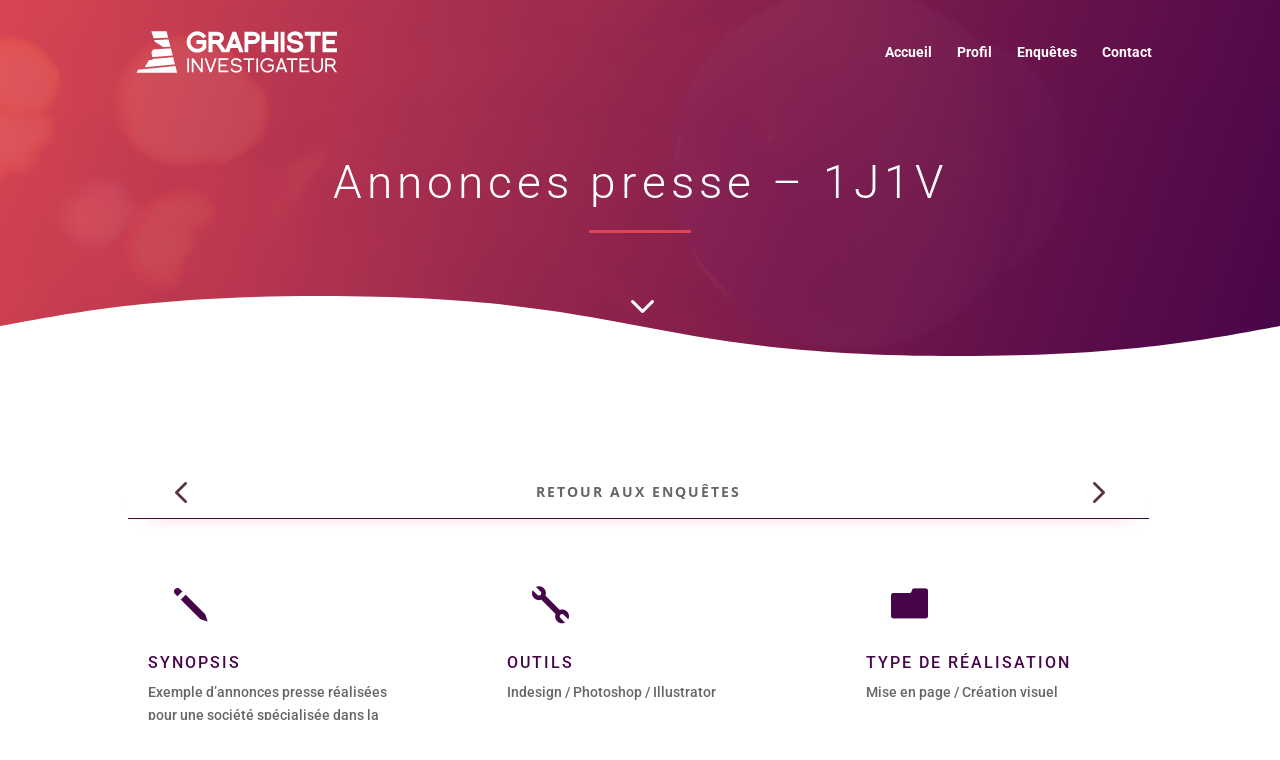

--- FILE ---
content_type: text/css
request_url: https://www.graphiste-investigateur.fr/wp-content/themes/graphiste-investigateur/style.css?ver=4.27.4
body_size: 1294
content:
/*
Theme Name: graphisteinvestigateur-child
Author: Graphiste Investigateur
Version: 1.0
Template: Divi
*/


/* Aligner verticalement les colonnes  */
.ds-vertical-align {display: flex; flex-direction: column; justify-content: center;
}
/* Color transition  */

/* *{
	-webkit-font-smoothing: antialiased;
 	text-rendering: optimizeLegibility;
    text-decoration:none;
    -webkit-transition: color .3s ease-in;
    -moz-transition: color .3s ease-in;
    -o-transition: color .3s ease-in;
    transition: color .3s ease-in;
    -webkit-transition: background-color .3s ease-in;
    -moz-transition: background-color .3s ease-in;
    -o-transition: background-color .3s ease-in;
    transition: background-color .3s ease-in;
    transition: box-shadow .3s ease-in-out;
    -webkit-transition: box-shadow .3s ease-in-out;
    -moz-transition: box-shadow .3s ease-in-out;
	transition: all .3s ease-in-out;
	-webkit-transition: all .3s ease-in-out;
	-moz-transition: all .3s ease-in-out;
}


a,label,li,div,p,a:before,a:after,div:hover{
	-webkit-transition: color .3s ease-in;
    -moz-transition: color .3s ease-in;
    -o-transition: color .3s ease-in;
    transition: color .3s ease-in;
	transition: box-shadow .3s ease-in-out;
    -webkit-transition: box-shadow .3s ease-in-out;
    -moz-transition: box-shadow .3s ease-in-out;
	-webkit-transition: background-color .3s ease-in;
    -moz-transition: background-color .3s ease-in;
    -o-transition: background-color .3s ease-in;
    transition: background-color .3s ease-in;
	transition: all .3s ease-in-out;
	-webkit-transition: all .3s ease-in-out;
	-moz-transition: all .3s ease-in-out;}
*/
/*
.section_anim_bg_gi {
-webkit-animation: AnimationName 46s ease infinite;
-moz-animation: AnimationName 46s ease infinite;
animation: AnimationName 46s ease infinite;
}

@-webkit-keyframes AnimationName {
    0%{background-position:0% 97%}
    50%{background-position:100% 4%}
    100%{background-position:0% 97%}
}
@-moz-keyframes AnimationName {
    0%{background-position:0% 97%}
    50%{background-position:100% 4%}
    100%{background-position:0% 97%}
}
@keyframes AnimationName { 
    0%{background-position:0% 97%}
    50%{background-position:100% 4%}
    100%{background-position:0% 97%}
}
*/

/* animated btn */

.btn_anim_gi .et_pb_promo_button, .btn_anim_gi .et_pb_button {
  -webkit-animation: button-bounce 2200ms forwards infinite cubic-bezier(0.165, 0.84, 0.44, 1);
  -moz-animation: button-bounce 2200ms forwards infinite cubic-bezier(0.165, 0.84, 0.44, 1);
  animation: button-bounce 2200ms forwards infinite cubic-bezier(0.165, 0.84, 0.44, 1);
  -webkit-transition: background-color 0.3s ease;
  -moz-transition: background-color 0.3s ease;
  transition: background-color 0.3s ease;
}

.btn_anim_gi .et_pb_promo_button:hover, .btn_anim_gi .et_pb_button:hover {
}

.btn_anim_gi .et_pb_promo_button:focus, .btn_anim_gi .et_pb_button:focus {
  outline: none;
}

.btn_anim_gi .et_pb_promo_button:hover:after, .btn_anim_gi .et_pb_button:hover:after {
  border-color: transparent;
}

@-webkit-keyframes button-bounce {
  0% {
    transform: scale(1);
  }
  10% {
    transform: scale(0.96);
  }
  20% {
    transform: scale(1.04);
  }
  52%,
  100% {
    transform: scale(1);
  }
}
@-moz-keyframes button-bounce {
  0% {
    transform: scale(1);
  }
  10% {
    transform: scale(0.96);
  }
  20% {
    transform: scale(1.04);
  }
  52%,
  100% {
    transform: scale(1);
  }
}
@keyframes button-bounce {
  0% {
    transform: scale(1);
  }
  10% {
    transform: scale(0.96);
  }
  20% {
    transform: scale(1.04);
  }
  52%,
  100% {
    transform: scale(1);
  }
}
@-webkit-keyframes button-blip {
  0% {
    transform: scaleX(1) scaleY(1);
    opacity: 0;
  }
  10% {
    transform: scaleX(1) scaleY(1);
    opacity: .7;
  }
  30%, 
  99% {
    transform: scaleX(1.08) scaleY(1.35);
    opacity: 0;
  }
  100% {
    transform: scaleX(1) scaleY(1);
    opacity: 0;
  }
}
@-moz-keyframes button-blip {
  0% {
    transform: scaleX(1) scaleY(1);
    opacity: 0;
  }
  10% {
    transform: scaleX(1) scaleY(1);
    opacity: .7;
  }
  30%, 
  99% {
    transform: scaleX(1.08) scaleY(1.35);
    opacity: 0;
  }
  100% {
    transform: scaleX(1) scaleY(1);
    opacity: 0;
  }
}
@keyframes button-blip {
  0% {
    transform: scaleX(1) scaleY(1);
    opacity: 0;
  }
  10% {
    transform: scaleX(1) scaleY(1);
    opacity: .7;
  }
  30%, 
  99% {
    transform: scaleX(1.08) scaleY(1.35);
    opacity: 0;
  }
  100% {
    transform: scaleX(1) scaleY(1);
    opacity: 0;
  }
}


/* section */
.section_shadow_hover .et_pb_column:hover{
	box-shadow: 0px 1px 17px 3px rgba(0, 0, 0, 0.1) !important;
	transform: scale(1.1);
}
.section_shadow_hover .et_pb_column{
	box-shadow: 4px 3px 21px 0px rgba(216,216,216,0.3);
	transition: box-shadow .3s ease-in-out;
    -webkit-transition: box-shadow .3s ease-in-out;
    -moz-transition: box-shadow .3s ease-in-out;
	transform: scale(1);
	transition: all .3s ease-in-out;
	-webkit-transition: all .3s ease-in-out;
	-moz-transition: all .3s ease-in-out;
}
.container_shadow_hover_dark .et_pb_column{
	transition: box-shadow .3s ease-in-out;
    -webkit-transition: box-shadow .3s ease-in-out;
    -moz-transition: box-shadow .3s ease-in-out;
	transform: scale(1);
	transition: all .3s ease-in-out;
	-webkit-transition: all .3s ease-in-out;
	-moz-transition: all .3s ease-in-out;
}
.container_shadow_hover_dark .et_pb_column:hover{
	box-shadow: 1px 1px 30px 3px rgba(0, 0, 0, 0.4) !important;
	transform: scale(1.1);
}
.container_shadow_hover_dark .et_pb_blurb:hover {
	background-color: #ffffff !important;
}

/* Custom list */
.list-step-gi ul li, .special_list_bullet_gi ul li,.special_list_bullet_light_gi ul li{
list-style:none;
}
.list-step-gi ul,.special_list_bullet_gi ul,.special_list_bullet_light_gi ul{
padding:0px;
}
.list-step-gi ul li:before{
	font-family: "ETmodules" !important;
    font-size: 30px;
    content: "\35";
	padding-right:2px;
	color: #e04454;
	position: absolute;
	left: -30px;
}
.special_list_bullet_gi ul li:before{
    font-family: "ETmodules" !important;
    font-size: 17px;
    content: "\4e";
	padding-right:2px;
	color: #e04454;
}
.special_list_bullet_light_gi ul li:before{
    font-family: "ETmodules" !important;
    font-size: 17px;
    content: "\4e";
	padding-right:2px;
	color: #e04454;
}
/* Navigation enquetes */ 

.nav_post_enquete_gi .nav-previous .nav-label,.nav_post_enquete_gi .nav-next .nav-label {
    display: none;
}
.nav_prev_post_enquete_gi .nav-previous a:before {
    font-family: "ETmodules" !important;
    font-size: 84px;
    content: "\34";
}
.nav_next_post_enquete_gi .nav-next a:before {
    font-family: "ETmodules" !important;
    font-size: 84px;
    content: "\35";
}
.nav_prev_post_enquete_gi .nav-previous a:hover,.nav_next_post_enquete_gi .nav-next a:hover {
    color:#e04454 !important;
}
.nav_post_enquete_gi .meta-nav {
	display: none !important;
}

/* Portfolio */
#portfolio_container_gi .active,#portfolio_container_gi a:hover {
	background: #e04454;
	color: #f9e4ad !important;
	font-weight: 700;
}
#portfolio_container_gi .active {
	background: #583146!important;

}
/* media queries  */

@media only screen 
and (min-device-width : 320px) 
and (max-device-width : 568px) 
and (orientation : portrait) {
	 
	#main-content .et_pb_section .et_pb_row, #main-content .et_pb_section .et_section_specialty .et_pb_row, .et_pb_fullwidth_header_container {
		width: 90% !important;
	}
	.et_pb_fullwidth_header_container .et_pb_module_header {
		text-align: left !important;
	}

}

--- FILE ---
content_type: text/css
request_url: https://www.graphiste-investigateur.fr/wp-content/et-cache/1254/et-core-unified-deferred-1254.min.css?ver=1758909735
body_size: 977
content:
.et_pb_section_4.et_pb_section{padding-top:60px;padding-right:0px;padding-bottom:58px;padding-left:0px}.et_pb_section_5.et_pb_section{padding-top:60px;padding-right:0px;padding-bottom:58px;padding-left:0px;background-color:#FFFFFF!important}.et_pb_row_5,.et_pb_row_6,.et_pb_row_7,.et_pb_row_8{border-radius:5px 5px 5px 5px;overflow:hidden}.et_pb_text_3.et_pb_text{color:#f9e4ad!important}.et_pb_text_3{font-family:'Arvo',Georgia,"Times New Roman",serif;font-weight:700;font-size:20px}.et_pb_text_3 h1{font-family:'Arvo',Georgia,"Times New Roman",serif;color:#470549!important}.et_pb_text_3 h2,.et_pb_text_3 h3{font-size:28px;color:#470549!important}.et_pb_portfolio_0 .et_pb_portfolio_item h2,.et_pb_portfolio_0 .et_pb_portfolio_item h2 a,.et_pb_portfolio_0 .et_pb_portfolio_item h1.et_pb_module_header,.et_pb_portfolio_0 .et_pb_portfolio_item h1.et_pb_module_header a,.et_pb_portfolio_0 .et_pb_portfolio_item h3.et_pb_module_header,.et_pb_portfolio_0 .et_pb_portfolio_item h3.et_pb_module_header a,.et_pb_portfolio_0 .et_pb_portfolio_item h4.et_pb_module_header,.et_pb_portfolio_0 .et_pb_portfolio_item h4.et_pb_module_header a,.et_pb_portfolio_0 .et_pb_portfolio_item h5.et_pb_module_header,.et_pb_portfolio_0 .et_pb_portfolio_item h5.et_pb_module_header a,.et_pb_portfolio_0 .et_pb_portfolio_item h6.et_pb_module_header,.et_pb_portfolio_0 .et_pb_portfolio_item h6.et_pb_module_header a{font-size:19px!important;color:#470549!important;line-height:1.2em!important}.et_pb_portfolio_0 .et_pb_portfolio_item .et_portfolio_image{border-radius:8px 8px 8px 8px;overflow:hidden}.et_pb_portfolio_0 .et_overlay:before{color:#E04454!important;font-family:ETmodules!important;font-weight:400!important}.et_pb_portfolio_0 .et_overlay{background-color:#470549;border-color:#470549}body #page-container .et_pb_section .et_pb_button_0,body #page-container .et_pb_section .et_pb_button_1{color:#470549!important;background-color:#FFFFFF}body #page-container .et_pb_section .et_pb_button_0:hover,body #page-container .et_pb_section .et_pb_button_1:hover{letter-spacing:3px!important}body #page-container .et_pb_section .et_pb_button_0,body #page-container .et_pb_section .et_pb_button_0:hover,body #page-container .et_pb_section .et_pb_button_1,body #page-container .et_pb_section .et_pb_button_1:hover{padding:0.3em 1em!important}body #page-container .et_pb_section .et_pb_button_0:before,body #page-container .et_pb_section .et_pb_button_0:after,body #page-container .et_pb_section .et_pb_button_1:before,body #page-container .et_pb_section .et_pb_button_1:after{display:none!important}.et_pb_button_0,.et_pb_button_1{transition:letter-spacing 300ms ease 0ms}.et_pb_button_0,.et_pb_button_0:after,.et_pb_button_1,.et_pb_button_1:after{transition:all 300ms ease 0ms}div.et_pb_section.et_pb_section_6,div.et_pb_section.et_pb_section_7{background-image:linear-gradient(108deg,rgba(224,68,84,0.87) 0%,#470549 100%),url(https://www.graphiste-investigateur.fr/wp-content/uploads/2018/01/mobile-slider-1920x500-GI.jpg)!important}.et_pb_section_7.section_has_divider.et_pb_top_divider .et_pb_top_inside_divider{background-image:url([data-uri]);background-size:100% 46px;top:0;height:46px;z-index:1;transform:scale(1,1)}.et_pb_row_8.et_pb_row{padding-top:41px!important;padding-top:41px}.et_pb_text_4 h3{text-transform:uppercase;text-align:center}.et_pb_column_11{padding-top:5%;padding-right:10%;padding-bottom:5%;padding-left:5%}@media only screen and (max-width:767px){.et_pb_column_11{padding-top:10%;padding-right:10%;padding-bottom:10%;padding-left:5%}}

--- FILE ---
content_type: image/svg+xml
request_url: https://www.graphiste-investigateur.fr/wp-content/uploads/2021/03/logo-graphiste_investigateur-horizonta-blc.svg
body_size: 6135
content:
<?xml version="1.0" encoding="utf-8"?>
<!-- Generator: Adobe Illustrator 25.2.1, SVG Export Plug-In . SVG Version: 6.00 Build 0)  -->
<svg version="1.1" id="Calque_1" xmlns="http://www.w3.org/2000/svg" xmlns:xlink="http://www.w3.org/1999/xlink" x="0px" y="0px"
	 viewBox="0 0 761.3 186.4" style="enable-background:new 0 0 761.3 186.4;" xml:space="preserve">
<style type="text/css">
	.st0{fill:#FFFFFF;}
</style>
<g>
	<g>
		<g>
			<path class="st0" d="M270.8,50.4h-35v13.8H257v9.1c-4.8,5.6-10.8,8.4-18.5,8.4c-6.6,0-12.4-2.4-17.3-7.1
				c-4.8-4.9-7.2-10.6-7.2-17.3c0-6.7,2.3-12.4,7.1-17.3c4.7-4.7,10.5-7.1,17.3-7.1c3.8,0,7.4,0.9,10.9,2.8c3.5,1.8,6.6,4.5,9.1,7.8
				l1,1.3l11.3-7.9l-1-1.4c-3.8-5.2-8.5-9.3-13.9-12.1c-5.4-2.9-11.3-4.3-17.4-4.3c-10.4,0-19.5,3.8-27,11.3
				c-7.4,7.4-11.2,16.5-11.2,26.9c0,10.4,3.7,19.5,11.1,27.1c7.5,7.4,16.6,11.1,27.1,11.1c3.2,0,6.4-0.4,9.5-1.2
				c3.1-0.8,6-2,8.7-3.4c2.8-1.5,5.3-3.3,7.6-5.4c2.3-2.1,4.4-4.5,6.1-7.1L270.8,50.4z"/>
			<path class="st0" d="M365.2,20.9l-25.1,65.3L325.3,66c-1-1.4-1.8-2.6-2.6-3.6c-0.2-0.3-0.4-0.5-0.6-0.7c2.7-1.4,5.2-3.3,7.4-5.7
				c3.3-3.9,4.9-8.4,4.9-13.3c0-6.2-2.5-11.5-7.5-15.9c-4.7-3.8-10.2-5.8-16.3-5.8h-31.4v73H293V64.2h7.5c5,0,8.3,1.5,10.3,4.8
				l16.1,24.9h11.8h4.8h9.8l5.6-15.3h25.4l5.6,15.3h14.7l-26.5-73H365.2z M379.2,64.8h-15.4l7.7-21.2L379.2,64.8z M293,34.7h17.7
				c2.7,0,5,0.7,7,2.3c2,1.5,2.9,3.3,2.9,5.6c0,2.3-1,4.1-2.9,5.6c-2,1.5-4.3,2.3-7,2.3H293V34.7z"/>
			<path class="st0" d="M456.1,26.7c-4.7-3.8-10.1-5.8-16.3-5.8h-31.5v73h13.8V64.2h17.7c6.2,0,11.7-2,16.5-5.9
				c4.9-4.2,7.4-9.5,7.4-15.8C463.6,36.3,461.1,31,456.1,26.7z M422.1,34.7h17.7c2.7,0,5,0.7,7,2.3c2,1.5,2.9,3.3,2.9,5.6
				c0,2.3-1,4.1-2.9,5.6c-2,1.5-4.3,2.3-7,2.3h-17.7V34.7z"/>
			<polygon class="st0" points="529.3,93.9 529.3,20.9 515.4,20.9 515.4,50.4 483.6,50.4 483.6,20.9 469.8,20.9 469.8,93.9 
				483.6,93.9 483.6,64.2 515.4,64.2 515.4,93.9 			"/>
			<rect x="538.4" y="20.9" class="st0" width="13.8" height="73"/>
			<path class="st0" d="M571,90.3c5.5,3.5,12,5.3,19.2,5.3c7.2,0,13.7-1.7,19.3-5.2c6.9-4.2,10.5-10.1,10.5-17.5
				c0-9.2-4.5-15.5-13.7-18.9c-1.8-0.3-3.5-0.7-5.1-1.1l-5.2-1.2c-1.8-0.4-3.6-0.8-5.4-1.1c-1.8-0.3-3.5-0.7-5.2-1.1
				c-9.3-2-9.3-6.5-9.3-7.9c0-2.8,1.5-4.9,4.5-6.4l0.8-0.4c2.6-1.2,5.6-1.7,8.9-1.7c3.7,0,7,0.7,9.8,2.2c3.1,1.5,4.5,3.9,4.5,7.4
				v1.7h13.8v-1.7c0-7.8-3.2-13.9-9.5-18.1c-5.3-3.6-11.6-5.4-18.5-5.4c-6.9,0-13.1,1.8-18.5,5.4c-6.3,4.3-9.5,10-9.5,17
				c0,8.5,3.7,14.6,11.1,18.2l2.3,1c0.1,0.1,6.8,1.6,10.1,2.2l0.6,0.1c1.8,0.4,3.6,0.8,5.3,1.1c1.6,0.3,3.1,0.6,4.8,0.9l0.4,0.1
				c9.3,2,9.3,6.3,9.3,7.6c0,3-1.7,5.2-5,6.8c-3,1.4-6.7,2.1-10.9,2.1c-4.1,0-7.7-0.7-10.8-2.1c-3.5-1.5-5.1-4-5.1-7.7v-1.7h-13.8
				v1.7C560.6,79.9,564.1,86,571,90.3z"/>
			<polygon class="st0" points="660.8,93.9 660.8,34.7 682.8,34.7 682.8,20.9 625,20.9 625,34.7 647,34.7 647,93.9 			"/>
			<polygon class="st0" points="741.3,34.7 741.3,20.9 688.6,20.9 688.6,93.9 741.3,93.9 741.3,80 702.4,80 702.4,64.2 732.8,64.2 
				732.8,50.4 702.4,50.4 702.4,34.7 			"/>
		</g>
		<g>
			<rect x="202.5" y="116" class="st0" width="6.2" height="50"/>
			<polygon class="st0" points="252.1,154.8 224.6,116 218.4,116 218.4,166 224.6,166 224.6,127.3 252.1,166 258.4,166 258.4,116 
				252.1,116 			"/>
			<polygon class="st0" points="286.4,156.8 271.5,116 264.9,116 283.1,166 289.8,166 308,116 301.3,116 			"/>
			<polygon class="st0" points="314.5,166 349.5,166 349.5,159.8 320.8,159.8 320.8,144.1 343.3,144.1 343.3,137.8 320.8,137.8 
				320.8,122.3 349.5,122.3 349.5,116 314.5,116 			"/>
			<path class="st0" d="M390.1,140.4l-15.6-3.2c-5.6-1.3-8.4-4-8.4-7.8c0-2.8,1.5-5,4.3-6.6c1.2-0.6,2.5-1,3.8-1.3
				c1.3-0.3,2.8-0.5,4.4-0.5c3,0,5.8,0.6,8.1,1.9c2.9,1.5,4.4,3.6,4.4,6.5h6.2c0-4.5-2-8.2-6.1-10.9c-3.7-2.4-7.9-3.6-12.6-3.6
				c-4.8,0-9,1.2-12.6,3.6c-4.1,2.8-6.2,6.5-6.2,10.9c0,6.1,2.8,10.2,8.5,12.3c2.6,0.5,5.2,1,7.8,1.6c2.6,0.5,5.2,1.1,7.8,1.6
				c5.6,1.3,8.4,3.8,8.4,7.6c0,3-1.6,5.3-4.9,6.8c-2.4,1.1-5.4,1.7-8.8,1.7c-3.4,0-6.4-0.6-8.9-1.7c-3.3-1.5-4.9-3.7-4.9-6.8h-6.2
				c0,4.7,2.2,8.4,6.7,11.2c3.9,2.4,8.3,3.6,13.3,3.6c4.9,0,9.4-1.2,13.2-3.5c4.5-2.9,6.8-6.6,6.8-11.3
				C398.5,146.6,395.7,142.6,390.1,140.4z"/>
			<polygon class="st0" points="405.1,122.3 421.3,122.3 421.3,166 427.6,166 427.6,122.3 443.8,122.3 443.8,116 405.1,116 			"/>
			<rect x="451" y="116" class="st0" width="6.2" height="50"/>
			<path class="st0" d="M491.6,144.1h15.7v9.3c-4,5-9.2,7.6-15.7,7.6c-5.5,0-10.2-1.9-14.1-5.9c-4-3.9-5.9-8.6-5.9-14.1
				c0-5.5,2-10.2,5.9-14.1c3.9-3.9,8.6-5.9,14.1-5.9c3.1,0,6.1,0.7,8.9,2.1c2.8,1.4,5.2,3.4,7,5.9l5.1-3.6c-2.5-3.4-5.6-6-9.3-7.9
				c-3.7-1.8-7.7-2.8-11.8-2.8c-7.3,0-13.4,2.6-18.6,7.7c-5.1,5.2-7.6,11.3-7.6,18.5c0,7.1,2.5,13.3,7.6,18.6
				c5.2,5.1,11.4,7.7,18.6,7.7c4.5,0,8.6-1,12.5-3.1c3.9-2.1,7-5,9.4-8.7v-17.6h-21.9V144.1z"/>
			<path class="st0" d="M537.7,116l-18.2,50h6.7l4.1-11.2h21.5l4.1,11.2h6.7l-18.2-50H537.7z M532.5,148.5l8.5-23.4l8.5,23.4H532.5z
				"/>
			<polygon class="st0" points="560.2,122.3 576.5,122.3 576.5,166 582.8,166 582.8,122.3 599,122.3 599,116 560.2,116 			"/>
			<polygon class="st0" points="606.2,166 641.2,166 641.2,159.8 612.4,159.8 612.4,144.1 634.9,144.1 634.9,137.8 612.4,137.8 
				612.4,122.3 641.2,122.3 641.2,116 606.2,116 			"/>
			<path class="st0" d="M683.9,147.3c0,3.7-1.3,7-4,9.7c-2.7,2.7-5.9,4-9.7,4c-3.9,0-7.1-1.3-9.8-4c-2.7-2.8-4-6-4-9.7V116h-6.2
				v31.3c0,5.5,2,10.2,5.9,14.1c4,4,8.7,5.9,14.2,5.9c5.5,0,10.2-2,14.1-5.9c3.9-3.9,5.9-8.6,5.9-14.1V116h-6.3V147.3z"/>
			<path class="st0" d="M724.8,143.6c3.3-0.9,6-2.5,8.1-4.9c2.2-2.4,3.2-5.3,3.2-8.6c0-4-1.6-7.4-4.8-10.2
				c-3.1-2.6-6.7-3.9-10.9-3.9h-21.2v50h6.2v-21.8h7.5c4.3,0,7.4,1.4,9.4,4.3l11.4,17.5h7.4l-11.4-17.5
				C727.6,145.3,726,143.6,724.8,143.6z M720.5,137.8h-15v-15.6h15c2.5,0,4.6,0.7,6.4,2c2,1.5,3,3.4,3,5.8c0,2.3-1,4.2-3,5.7
				C725.1,137.2,723,137.8,720.5,137.8z"/>
		</g>
	</g>
	<g>
		<polygon class="st0" points="159.8,143.5 25.4,156.6 20,167.3 165.9,167.3 		"/>
		<polygon class="st0" points="151.7,111.9 76.9,118 77.4,121.6 64.8,122.3 49.5,147.7 158.2,137.4 		"/>
		<polygon class="st0" points="143.5,80 79.5,84.3 73.7,93.9 76.1,111.6 150.1,105.7 		"/>
		<polygon class="st0" points="135.3,48 83.5,50.7 85.2,56 116.3,75.5 141.9,73.9 		"/>
		<polygon class="st0" points="127.9,19.1 73.2,19.1 81.5,44.4 133.7,41.8 		"/>
	</g>
</g>
</svg>


--- FILE ---
content_type: image/svg+xml
request_url: https://www.graphiste-investigateur.fr/wp-content/uploads/2021/03/logo-graphiste_investigateur-horizonta-blc.svg
body_size: 6135
content:
<?xml version="1.0" encoding="utf-8"?>
<!-- Generator: Adobe Illustrator 25.2.1, SVG Export Plug-In . SVG Version: 6.00 Build 0)  -->
<svg version="1.1" id="Calque_1" xmlns="http://www.w3.org/2000/svg" xmlns:xlink="http://www.w3.org/1999/xlink" x="0px" y="0px"
	 viewBox="0 0 761.3 186.4" style="enable-background:new 0 0 761.3 186.4;" xml:space="preserve">
<style type="text/css">
	.st0{fill:#FFFFFF;}
</style>
<g>
	<g>
		<g>
			<path class="st0" d="M270.8,50.4h-35v13.8H257v9.1c-4.8,5.6-10.8,8.4-18.5,8.4c-6.6,0-12.4-2.4-17.3-7.1
				c-4.8-4.9-7.2-10.6-7.2-17.3c0-6.7,2.3-12.4,7.1-17.3c4.7-4.7,10.5-7.1,17.3-7.1c3.8,0,7.4,0.9,10.9,2.8c3.5,1.8,6.6,4.5,9.1,7.8
				l1,1.3l11.3-7.9l-1-1.4c-3.8-5.2-8.5-9.3-13.9-12.1c-5.4-2.9-11.3-4.3-17.4-4.3c-10.4,0-19.5,3.8-27,11.3
				c-7.4,7.4-11.2,16.5-11.2,26.9c0,10.4,3.7,19.5,11.1,27.1c7.5,7.4,16.6,11.1,27.1,11.1c3.2,0,6.4-0.4,9.5-1.2
				c3.1-0.8,6-2,8.7-3.4c2.8-1.5,5.3-3.3,7.6-5.4c2.3-2.1,4.4-4.5,6.1-7.1L270.8,50.4z"/>
			<path class="st0" d="M365.2,20.9l-25.1,65.3L325.3,66c-1-1.4-1.8-2.6-2.6-3.6c-0.2-0.3-0.4-0.5-0.6-0.7c2.7-1.4,5.2-3.3,7.4-5.7
				c3.3-3.9,4.9-8.4,4.9-13.3c0-6.2-2.5-11.5-7.5-15.9c-4.7-3.8-10.2-5.8-16.3-5.8h-31.4v73H293V64.2h7.5c5,0,8.3,1.5,10.3,4.8
				l16.1,24.9h11.8h4.8h9.8l5.6-15.3h25.4l5.6,15.3h14.7l-26.5-73H365.2z M379.2,64.8h-15.4l7.7-21.2L379.2,64.8z M293,34.7h17.7
				c2.7,0,5,0.7,7,2.3c2,1.5,2.9,3.3,2.9,5.6c0,2.3-1,4.1-2.9,5.6c-2,1.5-4.3,2.3-7,2.3H293V34.7z"/>
			<path class="st0" d="M456.1,26.7c-4.7-3.8-10.1-5.8-16.3-5.8h-31.5v73h13.8V64.2h17.7c6.2,0,11.7-2,16.5-5.9
				c4.9-4.2,7.4-9.5,7.4-15.8C463.6,36.3,461.1,31,456.1,26.7z M422.1,34.7h17.7c2.7,0,5,0.7,7,2.3c2,1.5,2.9,3.3,2.9,5.6
				c0,2.3-1,4.1-2.9,5.6c-2,1.5-4.3,2.3-7,2.3h-17.7V34.7z"/>
			<polygon class="st0" points="529.3,93.9 529.3,20.9 515.4,20.9 515.4,50.4 483.6,50.4 483.6,20.9 469.8,20.9 469.8,93.9 
				483.6,93.9 483.6,64.2 515.4,64.2 515.4,93.9 			"/>
			<rect x="538.4" y="20.9" class="st0" width="13.8" height="73"/>
			<path class="st0" d="M571,90.3c5.5,3.5,12,5.3,19.2,5.3c7.2,0,13.7-1.7,19.3-5.2c6.9-4.2,10.5-10.1,10.5-17.5
				c0-9.2-4.5-15.5-13.7-18.9c-1.8-0.3-3.5-0.7-5.1-1.1l-5.2-1.2c-1.8-0.4-3.6-0.8-5.4-1.1c-1.8-0.3-3.5-0.7-5.2-1.1
				c-9.3-2-9.3-6.5-9.3-7.9c0-2.8,1.5-4.9,4.5-6.4l0.8-0.4c2.6-1.2,5.6-1.7,8.9-1.7c3.7,0,7,0.7,9.8,2.2c3.1,1.5,4.5,3.9,4.5,7.4
				v1.7h13.8v-1.7c0-7.8-3.2-13.9-9.5-18.1c-5.3-3.6-11.6-5.4-18.5-5.4c-6.9,0-13.1,1.8-18.5,5.4c-6.3,4.3-9.5,10-9.5,17
				c0,8.5,3.7,14.6,11.1,18.2l2.3,1c0.1,0.1,6.8,1.6,10.1,2.2l0.6,0.1c1.8,0.4,3.6,0.8,5.3,1.1c1.6,0.3,3.1,0.6,4.8,0.9l0.4,0.1
				c9.3,2,9.3,6.3,9.3,7.6c0,3-1.7,5.2-5,6.8c-3,1.4-6.7,2.1-10.9,2.1c-4.1,0-7.7-0.7-10.8-2.1c-3.5-1.5-5.1-4-5.1-7.7v-1.7h-13.8
				v1.7C560.6,79.9,564.1,86,571,90.3z"/>
			<polygon class="st0" points="660.8,93.9 660.8,34.7 682.8,34.7 682.8,20.9 625,20.9 625,34.7 647,34.7 647,93.9 			"/>
			<polygon class="st0" points="741.3,34.7 741.3,20.9 688.6,20.9 688.6,93.9 741.3,93.9 741.3,80 702.4,80 702.4,64.2 732.8,64.2 
				732.8,50.4 702.4,50.4 702.4,34.7 			"/>
		</g>
		<g>
			<rect x="202.5" y="116" class="st0" width="6.2" height="50"/>
			<polygon class="st0" points="252.1,154.8 224.6,116 218.4,116 218.4,166 224.6,166 224.6,127.3 252.1,166 258.4,166 258.4,116 
				252.1,116 			"/>
			<polygon class="st0" points="286.4,156.8 271.5,116 264.9,116 283.1,166 289.8,166 308,116 301.3,116 			"/>
			<polygon class="st0" points="314.5,166 349.5,166 349.5,159.8 320.8,159.8 320.8,144.1 343.3,144.1 343.3,137.8 320.8,137.8 
				320.8,122.3 349.5,122.3 349.5,116 314.5,116 			"/>
			<path class="st0" d="M390.1,140.4l-15.6-3.2c-5.6-1.3-8.4-4-8.4-7.8c0-2.8,1.5-5,4.3-6.6c1.2-0.6,2.5-1,3.8-1.3
				c1.3-0.3,2.8-0.5,4.4-0.5c3,0,5.8,0.6,8.1,1.9c2.9,1.5,4.4,3.6,4.4,6.5h6.2c0-4.5-2-8.2-6.1-10.9c-3.7-2.4-7.9-3.6-12.6-3.6
				c-4.8,0-9,1.2-12.6,3.6c-4.1,2.8-6.2,6.5-6.2,10.9c0,6.1,2.8,10.2,8.5,12.3c2.6,0.5,5.2,1,7.8,1.6c2.6,0.5,5.2,1.1,7.8,1.6
				c5.6,1.3,8.4,3.8,8.4,7.6c0,3-1.6,5.3-4.9,6.8c-2.4,1.1-5.4,1.7-8.8,1.7c-3.4,0-6.4-0.6-8.9-1.7c-3.3-1.5-4.9-3.7-4.9-6.8h-6.2
				c0,4.7,2.2,8.4,6.7,11.2c3.9,2.4,8.3,3.6,13.3,3.6c4.9,0,9.4-1.2,13.2-3.5c4.5-2.9,6.8-6.6,6.8-11.3
				C398.5,146.6,395.7,142.6,390.1,140.4z"/>
			<polygon class="st0" points="405.1,122.3 421.3,122.3 421.3,166 427.6,166 427.6,122.3 443.8,122.3 443.8,116 405.1,116 			"/>
			<rect x="451" y="116" class="st0" width="6.2" height="50"/>
			<path class="st0" d="M491.6,144.1h15.7v9.3c-4,5-9.2,7.6-15.7,7.6c-5.5,0-10.2-1.9-14.1-5.9c-4-3.9-5.9-8.6-5.9-14.1
				c0-5.5,2-10.2,5.9-14.1c3.9-3.9,8.6-5.9,14.1-5.9c3.1,0,6.1,0.7,8.9,2.1c2.8,1.4,5.2,3.4,7,5.9l5.1-3.6c-2.5-3.4-5.6-6-9.3-7.9
				c-3.7-1.8-7.7-2.8-11.8-2.8c-7.3,0-13.4,2.6-18.6,7.7c-5.1,5.2-7.6,11.3-7.6,18.5c0,7.1,2.5,13.3,7.6,18.6
				c5.2,5.1,11.4,7.7,18.6,7.7c4.5,0,8.6-1,12.5-3.1c3.9-2.1,7-5,9.4-8.7v-17.6h-21.9V144.1z"/>
			<path class="st0" d="M537.7,116l-18.2,50h6.7l4.1-11.2h21.5l4.1,11.2h6.7l-18.2-50H537.7z M532.5,148.5l8.5-23.4l8.5,23.4H532.5z
				"/>
			<polygon class="st0" points="560.2,122.3 576.5,122.3 576.5,166 582.8,166 582.8,122.3 599,122.3 599,116 560.2,116 			"/>
			<polygon class="st0" points="606.2,166 641.2,166 641.2,159.8 612.4,159.8 612.4,144.1 634.9,144.1 634.9,137.8 612.4,137.8 
				612.4,122.3 641.2,122.3 641.2,116 606.2,116 			"/>
			<path class="st0" d="M683.9,147.3c0,3.7-1.3,7-4,9.7c-2.7,2.7-5.9,4-9.7,4c-3.9,0-7.1-1.3-9.8-4c-2.7-2.8-4-6-4-9.7V116h-6.2
				v31.3c0,5.5,2,10.2,5.9,14.1c4,4,8.7,5.9,14.2,5.9c5.5,0,10.2-2,14.1-5.9c3.9-3.9,5.9-8.6,5.9-14.1V116h-6.3V147.3z"/>
			<path class="st0" d="M724.8,143.6c3.3-0.9,6-2.5,8.1-4.9c2.2-2.4,3.2-5.3,3.2-8.6c0-4-1.6-7.4-4.8-10.2
				c-3.1-2.6-6.7-3.9-10.9-3.9h-21.2v50h6.2v-21.8h7.5c4.3,0,7.4,1.4,9.4,4.3l11.4,17.5h7.4l-11.4-17.5
				C727.6,145.3,726,143.6,724.8,143.6z M720.5,137.8h-15v-15.6h15c2.5,0,4.6,0.7,6.4,2c2,1.5,3,3.4,3,5.8c0,2.3-1,4.2-3,5.7
				C725.1,137.2,723,137.8,720.5,137.8z"/>
		</g>
	</g>
	<g>
		<polygon class="st0" points="159.8,143.5 25.4,156.6 20,167.3 165.9,167.3 		"/>
		<polygon class="st0" points="151.7,111.9 76.9,118 77.4,121.6 64.8,122.3 49.5,147.7 158.2,137.4 		"/>
		<polygon class="st0" points="143.5,80 79.5,84.3 73.7,93.9 76.1,111.6 150.1,105.7 		"/>
		<polygon class="st0" points="135.3,48 83.5,50.7 85.2,56 116.3,75.5 141.9,73.9 		"/>
		<polygon class="st0" points="127.9,19.1 73.2,19.1 81.5,44.4 133.7,41.8 		"/>
	</g>
</g>
</svg>


--- FILE ---
content_type: image/svg+xml
request_url: https://www.graphiste-investigateur.fr/wp-content/uploads/2021/03/logo-graphiste_investigateur-horizonta-blc.svg
body_size: 6135
content:
<?xml version="1.0" encoding="utf-8"?>
<!-- Generator: Adobe Illustrator 25.2.1, SVG Export Plug-In . SVG Version: 6.00 Build 0)  -->
<svg version="1.1" id="Calque_1" xmlns="http://www.w3.org/2000/svg" xmlns:xlink="http://www.w3.org/1999/xlink" x="0px" y="0px"
	 viewBox="0 0 761.3 186.4" style="enable-background:new 0 0 761.3 186.4;" xml:space="preserve">
<style type="text/css">
	.st0{fill:#FFFFFF;}
</style>
<g>
	<g>
		<g>
			<path class="st0" d="M270.8,50.4h-35v13.8H257v9.1c-4.8,5.6-10.8,8.4-18.5,8.4c-6.6,0-12.4-2.4-17.3-7.1
				c-4.8-4.9-7.2-10.6-7.2-17.3c0-6.7,2.3-12.4,7.1-17.3c4.7-4.7,10.5-7.1,17.3-7.1c3.8,0,7.4,0.9,10.9,2.8c3.5,1.8,6.6,4.5,9.1,7.8
				l1,1.3l11.3-7.9l-1-1.4c-3.8-5.2-8.5-9.3-13.9-12.1c-5.4-2.9-11.3-4.3-17.4-4.3c-10.4,0-19.5,3.8-27,11.3
				c-7.4,7.4-11.2,16.5-11.2,26.9c0,10.4,3.7,19.5,11.1,27.1c7.5,7.4,16.6,11.1,27.1,11.1c3.2,0,6.4-0.4,9.5-1.2
				c3.1-0.8,6-2,8.7-3.4c2.8-1.5,5.3-3.3,7.6-5.4c2.3-2.1,4.4-4.5,6.1-7.1L270.8,50.4z"/>
			<path class="st0" d="M365.2,20.9l-25.1,65.3L325.3,66c-1-1.4-1.8-2.6-2.6-3.6c-0.2-0.3-0.4-0.5-0.6-0.7c2.7-1.4,5.2-3.3,7.4-5.7
				c3.3-3.9,4.9-8.4,4.9-13.3c0-6.2-2.5-11.5-7.5-15.9c-4.7-3.8-10.2-5.8-16.3-5.8h-31.4v73H293V64.2h7.5c5,0,8.3,1.5,10.3,4.8
				l16.1,24.9h11.8h4.8h9.8l5.6-15.3h25.4l5.6,15.3h14.7l-26.5-73H365.2z M379.2,64.8h-15.4l7.7-21.2L379.2,64.8z M293,34.7h17.7
				c2.7,0,5,0.7,7,2.3c2,1.5,2.9,3.3,2.9,5.6c0,2.3-1,4.1-2.9,5.6c-2,1.5-4.3,2.3-7,2.3H293V34.7z"/>
			<path class="st0" d="M456.1,26.7c-4.7-3.8-10.1-5.8-16.3-5.8h-31.5v73h13.8V64.2h17.7c6.2,0,11.7-2,16.5-5.9
				c4.9-4.2,7.4-9.5,7.4-15.8C463.6,36.3,461.1,31,456.1,26.7z M422.1,34.7h17.7c2.7,0,5,0.7,7,2.3c2,1.5,2.9,3.3,2.9,5.6
				c0,2.3-1,4.1-2.9,5.6c-2,1.5-4.3,2.3-7,2.3h-17.7V34.7z"/>
			<polygon class="st0" points="529.3,93.9 529.3,20.9 515.4,20.9 515.4,50.4 483.6,50.4 483.6,20.9 469.8,20.9 469.8,93.9 
				483.6,93.9 483.6,64.2 515.4,64.2 515.4,93.9 			"/>
			<rect x="538.4" y="20.9" class="st0" width="13.8" height="73"/>
			<path class="st0" d="M571,90.3c5.5,3.5,12,5.3,19.2,5.3c7.2,0,13.7-1.7,19.3-5.2c6.9-4.2,10.5-10.1,10.5-17.5
				c0-9.2-4.5-15.5-13.7-18.9c-1.8-0.3-3.5-0.7-5.1-1.1l-5.2-1.2c-1.8-0.4-3.6-0.8-5.4-1.1c-1.8-0.3-3.5-0.7-5.2-1.1
				c-9.3-2-9.3-6.5-9.3-7.9c0-2.8,1.5-4.9,4.5-6.4l0.8-0.4c2.6-1.2,5.6-1.7,8.9-1.7c3.7,0,7,0.7,9.8,2.2c3.1,1.5,4.5,3.9,4.5,7.4
				v1.7h13.8v-1.7c0-7.8-3.2-13.9-9.5-18.1c-5.3-3.6-11.6-5.4-18.5-5.4c-6.9,0-13.1,1.8-18.5,5.4c-6.3,4.3-9.5,10-9.5,17
				c0,8.5,3.7,14.6,11.1,18.2l2.3,1c0.1,0.1,6.8,1.6,10.1,2.2l0.6,0.1c1.8,0.4,3.6,0.8,5.3,1.1c1.6,0.3,3.1,0.6,4.8,0.9l0.4,0.1
				c9.3,2,9.3,6.3,9.3,7.6c0,3-1.7,5.2-5,6.8c-3,1.4-6.7,2.1-10.9,2.1c-4.1,0-7.7-0.7-10.8-2.1c-3.5-1.5-5.1-4-5.1-7.7v-1.7h-13.8
				v1.7C560.6,79.9,564.1,86,571,90.3z"/>
			<polygon class="st0" points="660.8,93.9 660.8,34.7 682.8,34.7 682.8,20.9 625,20.9 625,34.7 647,34.7 647,93.9 			"/>
			<polygon class="st0" points="741.3,34.7 741.3,20.9 688.6,20.9 688.6,93.9 741.3,93.9 741.3,80 702.4,80 702.4,64.2 732.8,64.2 
				732.8,50.4 702.4,50.4 702.4,34.7 			"/>
		</g>
		<g>
			<rect x="202.5" y="116" class="st0" width="6.2" height="50"/>
			<polygon class="st0" points="252.1,154.8 224.6,116 218.4,116 218.4,166 224.6,166 224.6,127.3 252.1,166 258.4,166 258.4,116 
				252.1,116 			"/>
			<polygon class="st0" points="286.4,156.8 271.5,116 264.9,116 283.1,166 289.8,166 308,116 301.3,116 			"/>
			<polygon class="st0" points="314.5,166 349.5,166 349.5,159.8 320.8,159.8 320.8,144.1 343.3,144.1 343.3,137.8 320.8,137.8 
				320.8,122.3 349.5,122.3 349.5,116 314.5,116 			"/>
			<path class="st0" d="M390.1,140.4l-15.6-3.2c-5.6-1.3-8.4-4-8.4-7.8c0-2.8,1.5-5,4.3-6.6c1.2-0.6,2.5-1,3.8-1.3
				c1.3-0.3,2.8-0.5,4.4-0.5c3,0,5.8,0.6,8.1,1.9c2.9,1.5,4.4,3.6,4.4,6.5h6.2c0-4.5-2-8.2-6.1-10.9c-3.7-2.4-7.9-3.6-12.6-3.6
				c-4.8,0-9,1.2-12.6,3.6c-4.1,2.8-6.2,6.5-6.2,10.9c0,6.1,2.8,10.2,8.5,12.3c2.6,0.5,5.2,1,7.8,1.6c2.6,0.5,5.2,1.1,7.8,1.6
				c5.6,1.3,8.4,3.8,8.4,7.6c0,3-1.6,5.3-4.9,6.8c-2.4,1.1-5.4,1.7-8.8,1.7c-3.4,0-6.4-0.6-8.9-1.7c-3.3-1.5-4.9-3.7-4.9-6.8h-6.2
				c0,4.7,2.2,8.4,6.7,11.2c3.9,2.4,8.3,3.6,13.3,3.6c4.9,0,9.4-1.2,13.2-3.5c4.5-2.9,6.8-6.6,6.8-11.3
				C398.5,146.6,395.7,142.6,390.1,140.4z"/>
			<polygon class="st0" points="405.1,122.3 421.3,122.3 421.3,166 427.6,166 427.6,122.3 443.8,122.3 443.8,116 405.1,116 			"/>
			<rect x="451" y="116" class="st0" width="6.2" height="50"/>
			<path class="st0" d="M491.6,144.1h15.7v9.3c-4,5-9.2,7.6-15.7,7.6c-5.5,0-10.2-1.9-14.1-5.9c-4-3.9-5.9-8.6-5.9-14.1
				c0-5.5,2-10.2,5.9-14.1c3.9-3.9,8.6-5.9,14.1-5.9c3.1,0,6.1,0.7,8.9,2.1c2.8,1.4,5.2,3.4,7,5.9l5.1-3.6c-2.5-3.4-5.6-6-9.3-7.9
				c-3.7-1.8-7.7-2.8-11.8-2.8c-7.3,0-13.4,2.6-18.6,7.7c-5.1,5.2-7.6,11.3-7.6,18.5c0,7.1,2.5,13.3,7.6,18.6
				c5.2,5.1,11.4,7.7,18.6,7.7c4.5,0,8.6-1,12.5-3.1c3.9-2.1,7-5,9.4-8.7v-17.6h-21.9V144.1z"/>
			<path class="st0" d="M537.7,116l-18.2,50h6.7l4.1-11.2h21.5l4.1,11.2h6.7l-18.2-50H537.7z M532.5,148.5l8.5-23.4l8.5,23.4H532.5z
				"/>
			<polygon class="st0" points="560.2,122.3 576.5,122.3 576.5,166 582.8,166 582.8,122.3 599,122.3 599,116 560.2,116 			"/>
			<polygon class="st0" points="606.2,166 641.2,166 641.2,159.8 612.4,159.8 612.4,144.1 634.9,144.1 634.9,137.8 612.4,137.8 
				612.4,122.3 641.2,122.3 641.2,116 606.2,116 			"/>
			<path class="st0" d="M683.9,147.3c0,3.7-1.3,7-4,9.7c-2.7,2.7-5.9,4-9.7,4c-3.9,0-7.1-1.3-9.8-4c-2.7-2.8-4-6-4-9.7V116h-6.2
				v31.3c0,5.5,2,10.2,5.9,14.1c4,4,8.7,5.9,14.2,5.9c5.5,0,10.2-2,14.1-5.9c3.9-3.9,5.9-8.6,5.9-14.1V116h-6.3V147.3z"/>
			<path class="st0" d="M724.8,143.6c3.3-0.9,6-2.5,8.1-4.9c2.2-2.4,3.2-5.3,3.2-8.6c0-4-1.6-7.4-4.8-10.2
				c-3.1-2.6-6.7-3.9-10.9-3.9h-21.2v50h6.2v-21.8h7.5c4.3,0,7.4,1.4,9.4,4.3l11.4,17.5h7.4l-11.4-17.5
				C727.6,145.3,726,143.6,724.8,143.6z M720.5,137.8h-15v-15.6h15c2.5,0,4.6,0.7,6.4,2c2,1.5,3,3.4,3,5.8c0,2.3-1,4.2-3,5.7
				C725.1,137.2,723,137.8,720.5,137.8z"/>
		</g>
	</g>
	<g>
		<polygon class="st0" points="159.8,143.5 25.4,156.6 20,167.3 165.9,167.3 		"/>
		<polygon class="st0" points="151.7,111.9 76.9,118 77.4,121.6 64.8,122.3 49.5,147.7 158.2,137.4 		"/>
		<polygon class="st0" points="143.5,80 79.5,84.3 73.7,93.9 76.1,111.6 150.1,105.7 		"/>
		<polygon class="st0" points="135.3,48 83.5,50.7 85.2,56 116.3,75.5 141.9,73.9 		"/>
		<polygon class="st0" points="127.9,19.1 73.2,19.1 81.5,44.4 133.7,41.8 		"/>
	</g>
</g>
</svg>
